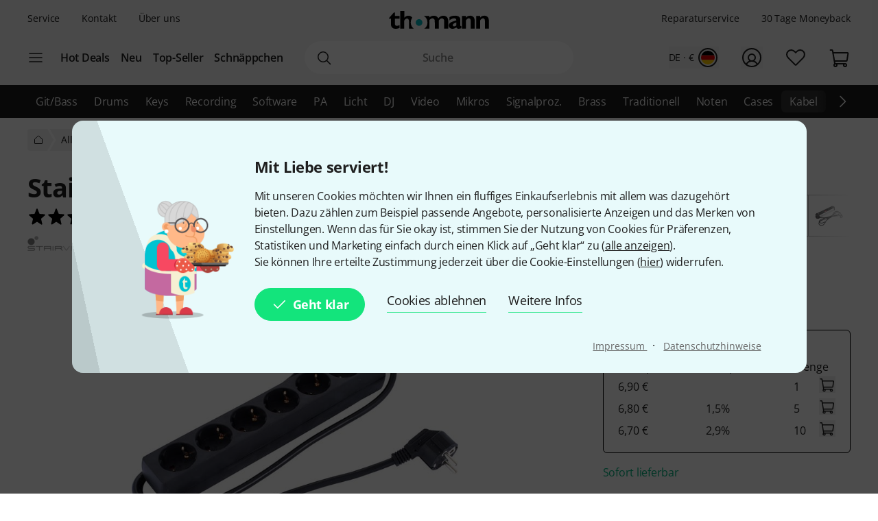

--- FILE ---
content_type: image/svg+xml
request_url: https://images.static-thomann.de/pics/images/checkout2/paymentMethods/mastercard.svg
body_size: 335
content:
<svg xmlns="http://www.w3.org/2000/svg" width="2.11676in" height="1.5in" viewBox="0 0 152.407 108">
  <g>
    <rect width="152.407" height="108" style="fill: none"/>
    <g>
      <rect x="60.4117" y="25.6968" width="31.5" height="56.6064" style="fill: #ff5f00"/>
      <path d="M382.20839,306a35.9375,35.9375,0,0,1,13.7499-28.3032,36,36,0,1,0,0,56.6064A35.938,35.938,0,0,1,382.20839,306Z" transform="translate(-319.79649 -252)" style="fill: #eb001b"/>
      <path d="M454.20349,306a35.99867,35.99867,0,0,1-58.2452,28.3032,36.00518,36.00518,0,0,0,0-56.6064A35.99867,35.99867,0,0,1,454.20349,306Z" transform="translate(-319.79649 -252)" style="fill: #f79e1b"/>
      <path d="M450.76889,328.3077v-1.1589h.4673v-.2361h-1.1901v.2361h.4675v1.1589Zm2.3105,0v-1.3973h-.3648l-.41959.9611-.41971-.9611h-.365v1.3973h.2576v-1.054l.3935.9087h.2671l.39351-.911v1.0563Z" transform="translate(-319.79649 -252)" style="fill: #f79e1b"/>
    </g>
  </g>
</svg>
